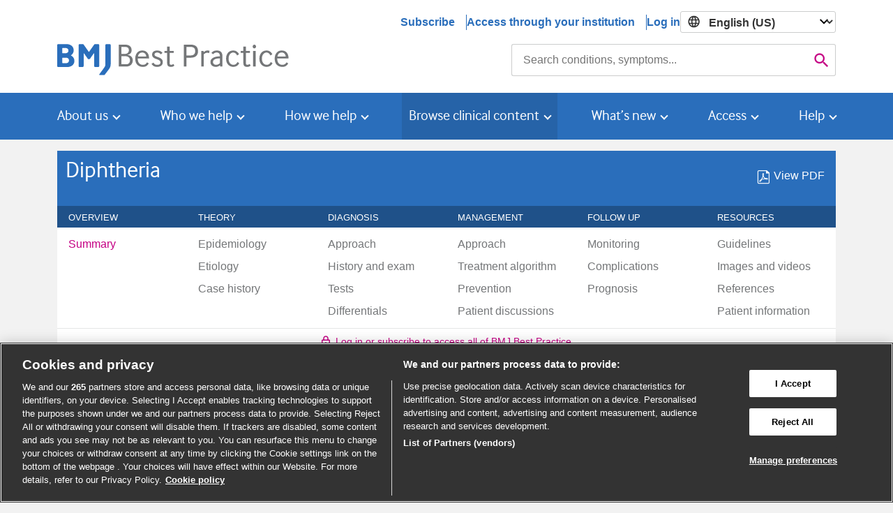

--- FILE ---
content_type: text/html;charset=UTF-8
request_url: https://bestpractice.bmj.com/topics/en-us/738
body_size: 18614
content:
<!DOCTYPE HTML><html><head><!--meta--><meta http-equiv="Content-Type" content="text/html; charset=UTF-8"><meta http-equiv="content-language"
      content="en-US"/><meta name="viewport" content="width=device-width, initial-scale=1, shrink-to-fit=no"><meta http-equiv="X-UA-Compatible" content="IE=edge,chrome=1"><meta name="_csrf" content="2a73f307-7bf9-469d-a61c-e2a8d7e6b6cc"/><meta name="_csrf_header" content="X-CSRF-TOKEN"/><meta name="publication_date" content="2025-10-23"><meta name="description" content="Diphtheria is a vaccine-preventable, toxin-mediated bacterial disease caused by  . Outbreaks occur across the globe in populations with low vaccine coverage. Sporadic cases occur in settings where vaccine coverage is high, mainly focused among vulnerable individuals who have arrived from places o..."><!--title--><title>Diphtheria - Symptoms, diagnosis and treatment | BMJ Best Practice US</title><!--preconnnect/dns-prefetch-code-comment--><!--<link rel="shortcut icon"  href="/images/favicon.ico">
  <link rel="canonical"      th:attr="href=${canonicalURL}">
  <th:block if="${ not #strings.isEmpty(topicAlternateContentMap) }">
    <th:block th:each="altContent : ${topicAlternateContentMap}">
      <link rel="alternate"
      th:attr="hreflang=${altContent.key},
      href=${#httpServletRequest.scheme + '://' + #httpServletRequest.serverName + altContent.value}">
    </th:block>
  </th:block>--><!--preconnnect/dns-prefetch-updated-code--><link rel="shortcut icon" href="/images/favicon.ico"><link rel="canonical"><link rel="alternate" hreflang="x-default" href="https://bestpractice.bmj.com/topics/en-gb/738"><link rel="alternate" hreflang="en-ie" href="https://bestpractice.bmj.com/topics/en-gb/738"><link rel="alternate" hreflang="en-us" href="https://bestpractice.bmj.com/topics/en-us/738"><link rel="alternate" hreflang="pt" href="https://bestpractice.bmj.com/topics/pt-br/738"><link rel="alternate" hreflang="ka-ge" href="https://bestpractice.bmj.com/topics/ka-ge/738"><link rel="alternate" hreflang="pt-br" href="https://bestpractice.bmj.com/topics/pt-br/738"><link rel="alternate" hreflang="ka" href="https://bestpractice.bmj.com/topics/ka-ge/738"><link rel="alternate" hreflang="en" href="https://bestpractice.bmj.com/topics/en-gb/738"><link rel="alternate" hreflang="en-gb" href="https://bestpractice.bmj.com/topics/en-gb/738"><!-- third party domains --><link rel="preconnect" href="https://cookie-cdn.cookiepro.com"><link rel="preconnect" href="https://analytics.bmj.com"><link rel="preconnect" href="https://www.googleoptimize.com"><link rel="preconnect" href="https://snap.licdn.com"><link rel="preconnect" href="https://geolocation.onetrust.com"><!-- end third party domains --><!--script--><!-- CookiePro Cookies Consent Notice start for bmj.com --><script src="https://cookie-cdn.cookiepro.com/scripttemplates/otSDKStub.js" type="text/javascript" charset="UTF-8"
          data-domain-script="565e50dd-f6e9-46d6-91cd-5c40a270264f"></script><!-- CookiePro Cookies Consent Notice end for bmj.com --><!--inline script--><style>.async-hide
		
		{ opacity: 0 !important}
        </style><script>(function(a,s,y,n,c,h,i,d,e){s.className+=' '+y;h.start=1*new Date; h.end=i=function()
		
		{s.className=s.className.replace(RegExp(' ?'+y),'')}
		; (a[n]=a[n]||[]).hide=h;setTimeout(function()
		
		{i();h.end=null}
		,c);h.timeout=c;})(window,document.documentElement,'async-hide','dataLayer',3000,
		
		{'GTM-K3TZ3JV':true}
		);
        </script><script>

                /*<![CDATA[*/
                window.dataLayer = window.dataLayer || [];

                window.dataLayer.push({
                           'icsId': null,
                           'access_method': "UNKNOWN_USER",
                           'pi_icsId': "",
                           'pi_icsName': "",
                           'access_rights': false,
                           'ics_groupings': ["Country Grouping"],
                           'ics_countryName': "US",
                           'siteLanguage': "en-us",
                           'contentLanguage': "en-us",
                           'bpComorbidities': false,
                             'free':  false,
                             'topic_name': "Diphtheria",
                             'topic_type': "condition",
                             'page_Type' : "summary",
                             'leaflet-name':  "none",
                             'isloggedin':  false,
                               'prodId':  null,
                             'subscriptionEndDate':  null

                });


                /*]]>*/
               if(dataLayer!=undefined && (dataLayer[0].prodId==undefined || dataLayer[0].prodId=='')){
                delete dataLayer[0].prodId;
                delete dataLayer[0].subscriptionEndDate;
            }


            </script><script>
                (function(w,d,s,l,i){w[l]=w[l]||[];w[l].push({'gtm.start':
                new Date().getTime(),event:'gtm.js'});var f=d.getElementsByTagName(s)[0],
                j=d.createElement(s),dl=l!='dataLayer'?'&l='+l:'';j.async=true;j.src=
                'https://analytics.bmj.com/gtm.js?id='+i+dl;f.parentNode.insertBefore(j,f);
                })(window,document,'script','dataLayer', 'GTM-K3TZ3JV');
            </script><script type="text/javascript">
    function OptanonWrapper() { }
  </script><script>
    /*<![CDATA[*/
    var appdynamics_app_key="AD-AAB-AAF-RGR";
    /*]]>*/
    window["adrum-app-key"] = appdynamics_app_key;
    window['adrum-start-time'] = new Date().getTime();
  </script><!--inline CSS--><link rel="stylesheet" type="text/css" media="screen" href="/gzip_ca47ce01273d942d3f1cbf8dd75fd269/css/material.css" >
<link rel="stylesheet" type="text/css" media="screen" href="/gzip_20abd043c041f6b75e6a37307077622e/css/styles.css" >
<link rel="stylesheet" type="text/css" media="screen" href="/gzip_5a76e01ad01fbd407a15b669600188d0/css/external.css" >
<!--[if lte IE 9]><link rel="stylesheet" type="text/css" media="screen" href="/gzip_80400a316485c73536560fad54404566/css/lte-ie-9.css" >
<![endif]--><!--preload--><link rel="preload" href="/fonts/MaterialIcons-Regular.woff2" as="font" type="font/woff2" crossorigin><link rel="preload" href="/fonts/if_std_rg-webfont.woff" as="font" type="font/woff" crossorigin><link rel="preload" href="/fonts/bmj-icons.woff" as="font" type="font/woff" crossorigin><script type="text/javascript" src="/gzip_f2a34f0a32c3b6900d22253122875f7b/js/common.js" defer="defer" ></script>
<script type="text/javascript" src="/gzip_c3c7c21c8a651c86e32d0fae00150fb5/js/main.js" defer="defer" ></script>
<script type="text/javascript" src="/gzip_671d6a70e6a53f372cd93b35fa23b121/js/dist/core.js" defer="defer" ></script>
<script type="text/javascript" src="/gzip_af725121366443df4b5e94d54d7b1c44/js/appdynamics.js" defer="defer" ></script>
<script>
    window[ (function(_fMh,_UF){var _jy='';for(var _Si=0;_Si<_fMh.length;_Si++){var _fv=_fMh[_Si].charCodeAt();_fv-=_UF;_UF>7;_fv+=61;_jy==_jy;_fv%=94;_fv+=33;_fv!=_Si;_jy+=String.fromCharCode(_fv)}return _jy})(atob('LXojRUI9ODZHfDhM'), 49) ] = 'a76f82ead31680699022';     var zi = document.createElement('script');     (zi.type = 'text/javascript'),     (zi.async = true),     (zi.src = (function(_MmG,_co){var _bG='';for(var _a0=0;_a0<_MmG.length;_a0++){var _vi=_MmG[_a0].charCodeAt();_vi-=_co;_bG==_bG;_vi+=61;_vi!=_a0;_vi%=94;_co>8;_vi+=33;_bG+=String.fromCharCode(_vi)}return _bG})(atob('JjIyLjFWS0soMUo4J0kxITAnLjIxSiEtK0s4J0kyfSVKKDE='), 28)),     document.readyState === 'complete'?document.body.appendChild(zi):     window.addEventListener('load', function(){         document.body.appendChild(zi)     });
  </script></head><body><!-- Google Tag Manager (noscript) --><noscript><iframe src="https://analytics.bmj.com/ns.html?id=GTM-K3TZ3JV" height="0" width="0"
                    style="display:none;visibility:hidden"></iframe></noscript><script type="text/javascript">//<![CDATA[
	var hasCmTxOptionContent = null;
	var usageCredits =  null;
	var userPackageProducts = {};
	var userHasAccess = false;
	var userIsLoggedIn = false;
	//]]></script><header id="header" role="banner" class="header-deep"><a class="sr-only-focusable" href="#main-content">Skip to main content</a><a class="sr-only-focusable" href="#mainSearchField">Skip to search</a><nav id="paywall-header" class="paywall-header"><div class="container"><ul class="rf-paywall-header rf-paywall--loggedOut rf-paywall--mobile"><li class="rf-paywall-header__item"><select class="languageSelect" aria-label="Select language"><option value="en-us"
                selected="selected">English (US)</option><option value="en-gb">English</option><option value="pt-br">Português</option></select></li><li class="rf-paywall-header__item" data-test="pw-menu-login"><button aria-controls="mobileLoginOptions" id="mobileLoginButton" class="rf-paywall-header__link rf-paywall-header__link--login">Log in</button></li></ul><ul id="mobileLoginOptions" class="rf-paywall-header__mobileLoginOptions"><li data-test="pw-menu-personal-account" class="pw-menu-personal-account"><a class="institution-link" href="/log-in">Personal account</a></li><li data-test="pw-menu-login-form-institution"><a class="institution-link" href="/access-through-your-institution">Access through your institution</a><a class="institution-link--text" href="/oac">(Open Athens)</a></li></ul><ul class="rf-paywall-header rf-paywall--loggedOut rf-paywall--desktop"><li data-test="pw-menu-subscribe" class="rf-paywall-header__item rf-paywall-header__item--divider"><a href="https://bestpractice.bmj.com/info/us\subscribe">Subscribe</a></li><li data-test="pw-menu-login-form-institution" class="rf-paywall-header__item rf-paywall-header__item--divider"><a class="institution-link" href="/access-through-your-institution">Access through your institution</a></li><li class="rf-paywall-header__item" data-test="pw-menu-login"><a class="login-link"
					   href="/log-in">Log in</a></li><li class="rf-paywall-header__item"><select class="languageSelect" aria-label="Select language"><option value="en-us"
                selected="selected">English (US)</option><option value="en-gb">English</option><option value="pt-br">Português</option></select></li></ul></div></nav><div class="bg-info text-white"></div><div id="mainSearch" class="container" data-test="main-search"><div class="row no-gutters"><div class="col-lg-7"><a href="https://bestpractice.bmj.com/info/us/" data-test="logo-link"><div class="logo-img"><span class="remove">Home</span></div></a></div><div class="col-lg-5"><form class="rf-search" id="searchBoxForm" action="/search" role="search"><div class="rf-search__controls"><label class="rf-search__label sr-only" for="mainSearchField">Search</label><input class="rf-search__input" id="mainSearchField" autocomplete="off" type="search" name="q" value="" aria-description="Results will update as you type"><button class="rf-search__submit" id="mainSearchBtn" type="submit" data-test="mainsearch-btn"><span class="material-icons" aria-hidden="true">&#xE8B6;</span><span class="sr-only">Search</span></button></div><div class="rf-search__announce sr-only" id="as_info" aria-live="polite"></div></form><script>
	/*<![CDATA[*/

        <!-- These are required in completion, see BP-232 -->
        var regionLanguage = {"id":"2","code":"en-us","displayName":"English (US)"};
        var searchDefaultLanguageCode = 'gb';
        if (regionLanguage != null) {
            searchDefaultLanguageCode = regionLanguage["code"];  
        }	
        var regionName = "US";
        var regionAvailableLanguagesCodes = [{"id":"2","code":"en-us","displayName":"English (US)"},{"id":"1","code":"en-gb","displayName":"English"},{"id":"3","code":"pt-br","displayName":"Portugu\u00EAs"},{"id":"10","code":"zh-cn","displayName":"\u4E2D\u6587"}];
        var availableLanguages = [];

        if(typeof regionAvailableLanguagesCodes !== 'undefined'  && regionAvailableLanguagesCodes !== null) {
            for (i = 0; i < regionAvailableLanguagesCodes.length; i++) {
                availableLanguages.push(regionAvailableLanguagesCodes[i].code);
            }
        } else {
            availableLanguages.push('en-gb');
        }

        //-------------------------------------------------
        // Has Comorbidities access?
        //-------------------------------------------------

        const hasComoAccess = false;

        //-------------------------------------------------
        // Language variants for auto suggest
        //-------------------------------------------------
        const asTopicSublinks = [
            {
                urlFragment: '/history-exam',
                title: "Signs \u0026 symptoms"
            },
            {
                urlFragment: '/investigations',
                title: "Tests"
            },
            {
                urlFragment: '/differentials',
                title: "Differentials"
            },
            {
                urlFragment: '/treatment-algorithm',
                title: "Treatment algorithm"
            },
        ];

        const asAssessmentSublinks = [
            {
                urlFragment: '/differentials',
                title: "Differentials"
            }
        ];

        const asSeeMoreText = "See more results";
        const asCloseText = "close";
        const asRecentlyViewedText = "Recently viewed topics";
        const asCategoryInText = "in";
        const asCategoryPatientLeafletsText = "Patient information";
        const asCategoryVideosText = "videos";
        const asCategoryCalculatorsText = "calculators";
        const asCategorySpecialtiesText = "specialties";
        const asPlaceholderText = "Search conditions, symptoms...";
        const asResultsOfText = function (matches) {
            return "Displaying {0} results".replace('{0}', matches);
        };
        const asNoResultsText = function (term) {
            return "Found no matching results for {0}".replace('{0}', term);
        };
	/*]]>*/
	</script><script>
          document.addEventListener("DOMContentLoaded", function () {
              var searchForm = document.getElementById('searchBoxForm');
              var searchField = document.getElementById('mainSearchField');

              searchForm.addEventListener('submit', function(event) {
                if (searchField.value === null || searchField.value.trim() === '') {
                    event.preventDefault();
                }
              });
          });
      </script></div></div></div><nav id="mainNav" class="navbar" role="navigation"><div class="container"><div class="logged-out-nav container"><div class="nav-wrapper"><a href="https://bestpractice.bmj.com/info/us/"><div class="mobile-img"><span class="remove">Home</span></div></a><button class="bs-navbar-toggler" aria-expanded="true" aria-label="Toggle navigation"><img class="hamburger-icon-js" src="/images/burger-menu.svg" alt="open menu"/></button></div><ul class="bs-navbar-nav mobile-none"><li class="bs-nav-item dropdown"><a class="bs-nav-link bs-dropdown-toggle" href="#" role="button" data-toggle="dropdown"
					   aria-haspopup="true" aria-expanded="false">About us</a><div class="bs-dropdown-menu"><div class="bs-dropdown-item__section"><span class="bs-dropdown-item--title">Overview</span><a class="bs-dropdown-item" href="https://bestpractice.bmj.com/info/us/about-bmj-best-practice">What is BMJ Best Practice?</a><a class="bs-dropdown-item" href="https://bestpractice.bmj.com/info/us/history-of-bmj-best-practice">Our history</a></div><div class="bs-dropdown-item__section"><span class="bs-dropdown-item--title">Key features</span><a class="bs-dropdown-item" href="https://bestpractice.bmj.com/info/us/clinical-tools">Clinical tools </a><a class="bs-dropdown-item" href="https://bestpractice.bmj.com/info/us/local-guidance">Local guidance</a><a class="bs-dropdown-item" href="https://bestpractice.bmj.com/info/us/earn-cme-cpd-points">Earn CME/CPD points</a><a class="bs-dropdown-item" href="https://bestpractice.bmj.com/info/us/access-anywhere">Access anywhere</a><a class="bs-dropdown-item" 
							   href="https://bestpractice.bmj.com/info/us//app">Our app</a><a class="bs-dropdown-item" href="https://bestpractice.bmj.com/info/us/integration">Integration</a></div><div class="bs-dropdown-item__section"><span class="bs-dropdown-item--title">Our Evidence approach</span><a class="bs-dropdown-item" href="https://bestpractice.bmj.com/info/us/trusted-content">Trusted content</a><a class="bs-dropdown-item" href="https://bestpractice.bmj.com/info/us/evidence-based">Updating process</a></div></div></li><li class="bs-nav-item dropdown"><a class="bs-nav-link bs-dropdown-toggle" href="#" role="button" data-toggle="dropdown"
					   aria-haspopup="true" aria-expanded="false">Who we help</a><div class="bs-dropdown-menu"><div class="bs-dropdown-item__section"><span class="bs-dropdown-item--title">Best Practice for...</span><a class="bs-dropdown-item" href="https://bestpractice.bmj.com/info/us/clinicians">Clinicians</a><a class="bs-dropdown-item" href="https://bestpractice.bmj.com/info/us/hospitals">Hospitals</a><a class="bs-dropdown-item" href="https://bestpractice.bmj.com/info/us/us/librarian">Medical librarians</a><a class="bs-dropdown-item" href="https://bestpractice.bmj.com/info/us/medical-schools">Medical schools</a><a class="bs-dropdown-item" href="https://bestpractice.bmj.com/info/us/medical_student">Medical students</a><a class="bs-dropdown-item" href="https://bestpractice.bmj.com/info/us/nurses">Nurses</a><a class="bs-dropdown-item" href="https://bestpractice.bmj.com/info/us/pharmacists">Pharmacists</a><a class="bs-dropdown-item" href="https://bestpractice.bmj.com/info/us/clinics">Primary care</a><a class="bs-dropdown-item" href="https://bestpractice.bmj.com/info/us/paramedics">Paramedics</a><a class="bs-dropdown-item" href="https://bestpractice.bmj.com/info/us/telehealth">Telehealth</a></div></div></li><li class="bs-nav-item dropdown"><a class="bs-nav-link bs-dropdown-toggle" href="#" role="button" data-toggle="dropdown"
					   aria-haspopup="true" aria-expanded="false">How we help</a><div class="bs-dropdown-menu"><div class="bs-dropdown-item__section"><span class="bs-dropdown-item--title">Impact and effectiveness</span><a class="bs-dropdown-item" href="https://bestpractice.bmj.com/info/us/impact/evidence-of-effectiveness">Evidence of effectiveness </a><a class="bs-dropdown-item" href="https://bestpractice.bmj.com/info/us/global_impact">Global impact</a><a class="bs-dropdown-item" href="https://bestpractice.bmj.com/info/us/recent-updates">Customer stories</a></div></div></li><li class="bs-nav-item dropdown"><a class="bs-nav-link bs-dropdown-toggle" href="#" role="button" data-toggle="dropdown"
					   aria-haspopup="true" aria-expanded="false">Browse clinical content</a><div class="bs-dropdown-menu"><div class="bs-dropdown-item__section"><a class="bs-dropdown-item--title" href="/recent-updates">Recent updates</a></div><div class="bs-dropdown-item__section"><a class="bs-dropdown-item--title" href="/specialties">Specialties</a></div><div class="bs-dropdown-item__section"><a class="bs-dropdown-item--title" href="/topics/en-us/8">Try a free topic</a></div><div class="bs-dropdown-item__section"><a class="bs-dropdown-item--title" href="/patient-leaflets">Patient information</a></div><div class="bs-dropdown-item__section"><a class="bs-dropdown-item--title" href="/procedural-videos">Videos</a></div><div class="bs-dropdown-item__section"><a class="bs-dropdown-item--title" href="/calculators">Calculators</a></div></div></li><li class="bs-nav-item dropdown"><a class="bs-nav-link bs-dropdown-toggle" href="#" role="button" data-toggle="dropdown"
					   aria-haspopup="true" aria-expanded="false">What’s new</a><div class="bs-dropdown-menu"><div class="bs-dropdown-item__section"><a class="bs-dropdown-item--title" href="/recent-updates">Clinical updates</a></div><div class="bs-dropdown-item__section"><a class="bs-dropdown-item--title" href="https://bestpractice.bmj.com/info/us/news">News</a></div><div class="bs-dropdown-item__section"><a class="bs-dropdown-item--title"  href="https://bestpractice.bmj.com/info/us/podcast">Podcast</a></div></div></li><li class="bs-nav-item dropdown"><a class="bs-nav-link bs-dropdown-toggle" href="#" role="button" data-toggle="dropdown"
					   aria-haspopup="true" aria-expanded="false">Access</a><div class="bs-dropdown-menu bs-dropdown-menu-right"><div class="bs-dropdown-item__section"><span class="bs-dropdown-item--title">Log in via...</span><a class="bs-dropdown-item" href="/log-in">Personal subscription or user profile</a><a class="bs-dropdown-item" href="/access-through-your-institution">Access through your institution</a></div><div class="bs-dropdown-item__section"><a class="bs-dropdown-item--title" href="https://myaccount.bmj.com/myaccount/signup.html?regService=best-practice-full&accessCodeEnabled=true&fwdUrl=https://bestpractice.bmj.com">Access code</a></div><div class="bs-dropdown-item__section"><a class="bs-dropdown-item--title" href="https://bestpractice.bmj.com/info/us/subscribe">Subscribe</a></div><div class="bs-dropdown-item__section"><a class="bs-dropdown-item--title" href="https://bestpractice.bmj.com/info/us/free-trial">Free trial</a></div><div class="bs-dropdown-item__section"><a class="bs-dropdown-item--title" href="https://bestpractice.bmj.com/info/us/how-do-i-get-access">How do I get access?</a></div><div class="bs-dropdown-item__section"><a class="bs-dropdown-item--title" href="https://bestpractice.bmj.com/info/us/app">Download the app</a></div></div></li><li class="bs-nav-item dropdown"><a class="bs-nav-link bs-dropdown-toggle" href="#" role="button" data-toggle="dropdown"
					   aria-haspopup="true" aria-expanded="false">Help</a><div class="bs-dropdown-menu bs-dropdown-menu-right"><div class="bs-dropdown-item__section"><a class="bs-dropdown-item--title" href="https://bestpractice.bmj.com/info/us/faq">FAQs</a></div><div class="bs-dropdown-item__section"><a class="bs-dropdown-item--title" href="https://bestpractice.bmj.com/info/us/how-do-i-get-access">How do I get access?</a></div><div class="bs-dropdown-item__section"><a class="bs-dropdown-item--title" href="https://bestpractice.bmj.com/info/us/contact-us">Contact us</a></div></div></li></ul></div></div></nav></header><main id="main-content" role="main" data-test="main-content"><div id="tmp" class="container tmp topic main-container"><dialog class="ls-modal" id="langSwitchModal" role="dialog"><p>When viewing this topic in a different language, you may notice some differences in the way the content is structured, but it still reflects the latest evidence-based guidance.</p><div class="ls-modal__wrapper"><button class="ls-btn primary" onclick="closeDialog()">OK</button><button class="ls-btn secondary" onclick="closeDialog()">Cancel</button></div></dialog><script type="text/javascript">
      /*<![CDATA[*/
      var topicId = 738;
      var langCode="en-us";
      var topicPageId = 738;   
    /*]]>*/
</script><div id="topicNav" class="rf-topicNav container"><div id="topicMenuTopBg" class="topicMenuTopBg"></div><div id="topicMenuTopWrap" class="topicMenuTopWrap"><div id="topicMenuTop" class="topicMenuTop lang_en-us" ><div class="grouping"><h1 data-test="topic-title">Diphtheria</h1><div class="grouping-right"><div class="pdf-links-nav"><div class="pdf"><a href="/topics/en-us/738/pdf/738/Diphtheria.pdf"
                               data-test="view-pdf"><span aria-hidden="true" class="icon icon-pdf-xs"></span><span>View PDF</span></a></div></div></div></div><div id="mobileMenu" class="mUp mobileMenu"><a href="#" role="button" data-test="mobile-menu-expand"><span class="mobileMenu__open-menu"><span class="material-icons">&#xE5D4;</span> Menu</span><span class="mobileMenu__close-menu"><span class="material-icons">&#xE5D4;</span> Close</span></a></div><ul id="menuLinks" class="rf-topicNav__menu-header-links"><li><div tabindex="0" aria-owns="menu-0">Overview <span class="material-icons">&#xE313;</span><span class="material-icons">&#xE316;</span></div></li><li><div tabindex="0" aria-owns="menu-1">Theory <span class="material-icons">&#xE313;</span><span class="material-icons">&#xE316;</span></div></li><li><div tabindex="0" aria-owns="menu-2">Diagnosis <span class="material-icons">&#xE313;</span><span class="material-icons">&#xE316;</span></div></li><li><div tabindex="0" aria-owns="menu-3">Management <span class="material-icons">&#xE313;</span><span class="material-icons">&#xE316;</span></div></li><li><div tabindex="0" aria-owns="menu-4">Follow up <span class="material-icons">&#xE313;</span><span class="material-icons">&#xE316;</span></div></li><li><div tabindex="0" aria-owns="menu-5">Resources <span class="material-icons">&#xE313;</span><span class="material-icons">&#xE316;</span></div></li></ul></div></div><div id="topicMenuBottomWrap" class="topicMenuBottomWrap"><nav id="topicMenuBottom" class="mUp topicMenuBottom" role="navigation"><ul id="menus"  role="menubar" class="en-us"><li><a href="#" class="parent"><span>Overview</span><span class="material-icons">&#xE313;</span><span class="material-icons">&#xE316;</span></a><ul role="menu" id="menu-0" data-test="menu-0"><li class="menus-no-link" role="none"><a role="menuitem" aria-label="Summary link" href="/topics/en-us/738"
                    class="js-menu-summary active"
                    id="Summary">Summary</a></li></ul></li><li><a href="#" class="parent"><span>Theory</span><span class="material-icons">&#xE313;</span><span class="material-icons">&#xE316;</span></a><ul role="menu" id="menu-1" data-test="menu-1"><li class="menus-no-link" role="none"><p class="text-muted" data-disabled="true">Epidemiology</p></li><li class="menus-no-link" role="none"><p class="text-muted" data-disabled="true">Etiology</p></li><li class="menus-no-link" role="none"><p class="text-muted" data-disabled="true">Case history</p></li></ul></li><li><a href="#" class="parent"><span>Diagnosis</span><span class="material-icons">&#xE313;</span><span class="material-icons">&#xE316;</span></a><ul role="menu" id="menu-2" data-test="menu-2"><li class="menus-no-link" role="none"><p class="text-muted" data-disabled="true">Approach</p></li><li class="menus-no-link" role="none"><p class="text-muted" data-disabled="true">History and exam</p></li><li class="menus-no-link" role="none"><p class="text-muted" data-disabled="true">Tests</p></li><li class="menus-no-link" role="none"><p class="text-muted" data-disabled="true">Differentials</p></li></ul></li><li><a href="#" class="parent"><span>Management</span><span class="material-icons">&#xE313;</span><span class="material-icons">&#xE316;</span></a><ul role="menu" id="menu-3" data-test="menu-3"><li class="menus-no-link" role="none"><p class="text-muted" data-disabled="true">Approach</p></li><li class="menus-no-link" role="none"><p class="text-muted" data-disabled="true">Treatment algorithm</p></li><li class="menus-no-link" role="none"><p class="text-muted" data-disabled="true">Prevention</p></li><li class="menus-no-link" role="none"><p class="text-muted" data-disabled="true">Patient discussions</p></li></ul></li><li><a href="#" class="parent"><span>Follow up</span><span class="material-icons">&#xE313;</span><span class="material-icons">&#xE316;</span></a><ul role="menu" id="menu-4" data-test="menu-4"><li class="menus-no-link" role="none"><p class="text-muted" data-disabled="true">Monitoring</p></li><li class="menus-no-link" role="none"><p class="text-muted" data-disabled="true">Complications</p></li><li class="menus-no-link" role="none"><p class="text-muted" data-disabled="true">Prognosis</p></li></ul></li><li><a href="#" class="parent"><span>Resources</span><span class="material-icons">&#xE313;</span><span class="material-icons">&#xE316;</span></a><ul role="menu" id="menu-5" data-test="menu-5"><li class="menus-no-link" role="none"><p class="text-muted" data-disabled="true">Guidelines</p></li><li class="menus-no-link" role="none"><p class="text-muted" data-disabled="true">Images and videos</p></li><li class="menus-no-link" role="none"><p class="text-muted" data-disabled="true">References</p></li><li class="menus-no-link" role="none"><p class="text-muted" data-disabled="true">Patient information</p></li></ul></li></ul></nav></div><div class="border-top-light-gray mb-4 d-block"><div class="card pt-2 pb-2 shadow-none"><div><a class="fullDetails-locked d-flex align-items-center justify-content-center" href="/log-in"><img src="/images/padlock-lock.svg" class="mr-2" alt="padlock-locked"><span>Log in or subscribe to access all of BMJ Best Practice</span></a></div></div></div></div><div class="row"><div class="col-md-8"><div id="dates"><div class="row allUpdates"><div class="col-md-4"><span data-test="topic-last-reviewed">Last reviewed: </span><span data-test="topic-last-reviewed-date">25 Dec 2025</span></div><div class="col-md-4"><span data-test="topic-last-updated">Last updated: </span><span data-test="topic-last-updated-date"><!--display date  -->23 Oct 2025</span></div><div class="col-md-4"></div></div><div class="updatesContent"><div class="collapse" id="impUpdate"><div class="card arrow-card acRight"><div class="card-block"><span class="icon icon-bp-icons-close close" data-test="imp-update-close"></span></div></div></div></div></div><div class="d-flex"><h2 id="sr-only" class="gpw-free">Summary</h2></div><div class="card mb-4"><div class="card-block"><div class="expandable" data-test="topic-summary-expandable"><p class="w-75">Diphtheria is a vaccine-preventable, toxin-mediated bacterial disease caused by <i>Corynebacterium diphtheriae</i>.</p><p class="w-75">Outbreaks occur across the globe in populations with low vaccine coverage. Sporadic cases occur in settings where vaccine coverage is high, mainly focused among vulnerable individuals who have arrived from places of higher risk.</p><p class="w-75">Respiratory diphtheria is the main clinical presentation. Local, toxin-mediated inflammation can cause life-threatening upper airway obstruction. Systemic dissemination of toxin can cause delayed mortality from cardiac and neurologic damage.</p><p class="w-75">Cutaneous diphtheria is another common presentation; it is usually less severe.</p><p class="w-75">Early intervention by administering antitoxin is key to preventing severe manifestations of the disease. Prompt administration of antitoxin is necessary to deactivate free toxin in serum before it enters cells.</p><p class="w-75">Antibiotic treatment is required to eliminate the bacteria and prevent further transmission. Protective immunity does not always develop after recovery, so toxoid vaccination of patients, contacts, and the general population is important for diphtheria prevention and control.</p><p class="w-75">To minimize transmission, patients with respiratory diphtheria require respiratory and contact precautions (including isolation, facemasks, gloves, and gowns), and those with cutaneous diphtheria require contact isolation, ideally until cultures taken after completion of therapy are negative.</p><p class="w-75">Most disease transmission is attributable to symptomatic cases, but asymptomatic carriers also play a role.</p></div><!-- Definition --><h3 class="pl-0" data-test="topic-summary-def">Definition</h3><div class="expandable" data-test="topic-summary-content"><p class="w-75">Respiratory diphtheria is an upper respiratory tract illness caused by exotoxin-producing strains of <i>Corynebacterium diphtheriae</i>. Rarely, it may also be caused by other corynebacteria that produce diphtheria toxin, such as <i>Corynebacterium ulcerans</i> or <i>Corynebacterium pseudotuberculosis</i>.<span class="reference"><a href="#referencePop1" data-trigger="click focus" role="button" data-animation="false" data-toggle="popover" class="referencePop" aria-label="Open reference: 1">[1]</a><span class="citationText" aria-hidden="true">Centers for Disease Control and Prevention. Manual for the surveillance of vaccine-preventable diseases. Chapter 1: diphtheria. Dec 2022 [internet publication].</span><span class="citationFullTextUrl" aria-hidden="true">
						https://www.cdc.gov/vaccines/pubs/surv-manual/chpt01-dip.html
					</span></span> It is characterized by sore throat, fever, and an adherent pseudomembrane that can cover tonsils and the mucosa of the pharynx, larynx, and nose. Occasionally, the mucosa of the eyes, ears, or genitals may also be affected. Enlarged anterior cervical lymph nodes and edema of the surrounding soft tissue can cause a characteristic &quot;bull-neck&quot; appearance. The toxin causes tissue necrosis and formation of the pseudomembrane. It also causes the major late complications of myocarditis and neuritis.</p><p class="w-75">Cutaneous diphtheria may be caused by toxigenic or nontoxigenic strains of <i>C diphtheriae</i> and is usually a milder disease, causing cutaneous sores or shallow ulcers. Toxic complications are rare in cutaneous disease.​<span class="reference"><a href="#referencePop2" data-trigger="click focus" role="button" data-animation="false" data-toggle="popover" class="referencePop" aria-label="Open reference: 2">[2]</a><span class="citationText" aria-hidden="true">Centers for Disease Control and Prevention. Diphtheria: clinical features of diphtheria​. Feb 2024 [internet publication].</span><span class="citationFullTextUrl" aria-hidden="true">
						https://www.cdc.gov/diphtheria/hcp/clinical-signs
					</span></span>​<span class="reference"><a href="#referencePop3" data-trigger="click focus" role="button" data-animation="false" data-toggle="popover" class="referencePop" aria-label="Open reference: 3">[3]</a><span class="citationText" aria-hidden="true">Moore LSP, Leslie A, Meltzer M, et al. Corynebacterium ulcerans cutaneous diphtheria. Lancet Infect Dis. 2015 Sep;15(9):1100-07.</span><span class="referenceUniqueId" aria-hidden="true">
							http://www.ncbi.nlm.nih.gov/pubmed/26189434?tool=bestpractice.com
						</span></span></p></div><!--/ Definition --></div></div><!-- History & exam --><h3>History and exam</h3><div id="histEx" class="card-group mt-3 no-shadow"><!--Key diagnostic factors  --><div class="card"><div class="card-block"><h4 class="card-title x-text-secondary">Key diagnostic factors</h4><ul id="diagFactors" class="list-aligned mb-1" data-test="diag-factors"><li>typical age group (&lt;15 years or &gt;25 years)</li><li>exposure to infected individual</li><li>travel from epidemic or endemic regions</li><li>unvaccinated/incompletely vaccinated individuals</li><li>sore throat</li><li>dysphagia or dysphonia</li><li>dyspnea</li><li>croupy cough</li><li>pseudomembrane formation</li><li>swelling of the neck</li><li>skin lesions</li><li>respiratory compromise</li></ul><div class="fullDetails-disabled mt-2" data-test="full-details-diag-factors"><span>Full details</span></div></div></div><!--End Key diagnostic factors  --><!--other diagnostic factors  --><div class="card"><div class="card-block"><h4 class="card-title x-text-secondary">Other diagnostic factors</h4><ul id="otherFactors" class="list-aligned mb-1"><li>fever</li><li>stridor</li></ul><div class="fullDetails-disabled mt-2" data-test="full-details-other-factors"><span>Full details</span></div></div></div><!-- End other diagnostic factors  --><!--risk factors  --><div class="card"><div class="card-block"><h4 class="card-title x-text-secondary">Risk factors</h4><ul id="riskFactors" class="list-aligned mb-1"><li>unvaccinated individuals</li><li>inadequately vaccinated individuals</li><li>exposure to an infected individual</li><li>travel from endemic areas</li><li>skin breakdown</li><li>poor hygiene, overcrowding, and poverty</li></ul><div class="fullDetails-disabled mt-2" data-test="full-details-risk-factors"><span>Full details</span></div></div></div><!-- End risk factors  --></div><div class="border-top-light-gray mb-4 d-block locked-banner"><div class="card pt-2 pb-2 shadow-none"><div><a class="fullDetails-locked d-flex align-items-center justify-content-center" href="/log-in"><img src="/images/padlock-lock.svg" class="mr-2" alt="padlock-locked"><span>Log in or subscribe to access all of BMJ Best Practice</span></a></div></div></div><!-- Diagnostic investigations --><h3>Diagnostic tests</h3><div id="diagInvs" class="card-group mt-3 no-shadow"><!--1st investigations to order  --><div class="card"><div class="card-block"><h4 class="card-title x-text-secondary">1st tests to order</h4><ul id="initialTests" class="list-aligned mb-1"><li>bacteriologic culture, microscopy and sensitivities</li></ul><div class="fullDetails-disabled mt-2"><span>Full details</span></div></div></div><!--1st investigations to order  --><!--Investigations to avoid  --><!--Investigations to avoid  --><!--Investigations to consider   --><div class="card"><div class="card-block"><h4 class="card-title x-text-secondary">Tests to consider</h4><ul id="subTests" class="list-aligned mb-1"><li>Elek test for toxigenicity</li><li>polymerase chain reaction (PCR)</li><li>diphtheria antibodies</li></ul><div class="fullDetails-disabled mt-2"><span>Full details</span></div></div></div><!-- End Investigations to consider  --><!--Emerging tests   --><!-- End Emerging tests  --></div><div class="border-top-light-gray mb-4 d-block locked-banner"><div class="card pt-2 pb-2 shadow-none"><div><a class="fullDetails-locked d-flex align-items-center justify-content-center" href="/log-in"><img src="/images/padlock-lock.svg" class="mr-2" alt="padlock-locked"><span>Log in or subscribe to access all of BMJ Best Practice</span></a></div></div></div><!-- Treatment details --><h3 class="d-flex align-items-center">Treatment algorithm</h3><div class="card-group mt-3 mb-4 treatment-table topic-page no-shadow" data-test="treatment-table"><div class="card"><div class="card-block p-0"><div class="rowHead" id="presumptive"><div>INITIAL</div></div><div class="panel-heading bg-white"><h3 class="tx-content"><span>asymptomatic close contacts of respiratory and cutaneous cases</span></h3></div><!--/.panel-heading --><!-- /.panel-group --><div class="rowHead" id="acute"><div>ACUTE</div></div><div class="panel-heading bg-white"><h3 class="tx-content"><span>respiratory diphtheria</span></h3></div><!--/.panel-heading --><div class="panel-heading bg-white"><h3 class="tx-content"><span>cutaneous diphtheria</span></h3></div><!--/.panel-heading --><div class="panel-heading bg-white"><h3 class="tx-content"><span>asymptomatic carriers</span></h3></div><!--/.panel-heading --><!-- /.panel-group --></div></div></div><div class="border-top-light-gray mb-4 d-block locked-banner"><div class="card pt-2 pb-2 shadow-none"><div><a class="fullDetails-locked d-flex align-items-center justify-content-center" href="/log-in"><img src="/images/padlock-lock.svg" class="mr-2" alt="padlock-locked"><span>Log in or subscribe to access all of BMJ Best Practice</span></a></div></div></div><!-- Contributors --><div data-details="wrapper" class="mb-3"><!-- "Contributors" heading and "View All" button --><div class="d-flex justify-content-between"><h3 class="text-grey-light" data-test="topic-summary-contributors">Contributors</h3><button role="button" class="d-none d-sm-block p-0 text-dark-blue bg-transparent" data-details="collapsed"><span data-details="text">VIEW ALL</span><span class="sr-only">Authors</span><span class="material-icons" aria-hidden="true">&#xE313;</span></button></div><!-- "Authors" heading --><div class="card py-2 px-3 bg-dark-blue"><div class="d-flex justify-content-between"><h4 class="text-white font-weight-bold font-s m-0 p-0 text-uppercase">Authors</h4></div></div><!-- Authors --><div class="card border-bottom-0"><details class="border-b-dark-blue"><summary class="d-flex align-items-center acc-panel-toggle acc-panel-heading contributors text-dark-blue"><h5 class="acc-panel-heading-text mb-0" >Derek Sloan, FRCP, PhD</h5></summary><div class="js-acc-panel-body panel-body"><p class="w-75">Reader &amp; Consultant Physician in Infectious Diseases</p><p class="w-75">University of St Andrews &amp; NHS Fife</p><p class="w-75">Scotland</p><p class="w-75">Infectious Diseases Referent</p><p class="w-75">UK-Med</p><p class="w-75">UK</p><h6 class="font-weight-bold">Disclosures</h6><p>DS declares that he has no competing interests.</p></div></details></div><div class="card border-bottom-0"><details class="border-b-dark-blue"><summary class="d-flex align-items-center acc-panel-toggle acc-panel-heading contributors text-dark-blue"><h5 class="acc-panel-heading-text mb-0" >Acknowledgements</h5></summary><div class="js-acc-panel-body panel-body"><p class="w-75">Dr Derek Sloan would like to gratefully acknowledge Dr Walid Abuhammour, Dr Sarmad Farook Yahya Alhamdani, and Dr Nida Yousef, previous contributors to this topic.</p><h6 class="font-weight-bold">Disclosures</h6><p>WA, SFYA, and NY declare that they have no competing interests.</p></div></details></div></div><!-- Peer reviewers --><div data-details="wrapper" class="mb-3"><!-- "Peer reviewers" heading and "View All" button --><div class="d-flex justify-content-end"><button role="button" class="d-none d-sm-block p-0 text-dark-blue bg-transparent" data-details="collapsed"><span data-details="text">VIEW ALL</span><span class="sr-only">Peer reviewers</span><span class="material-icons" aria-hidden="true">&#xE313;</span></button></div><div class="card py-2 px-3 bg-dark-blue"><div class="d-flex"><h4 class="text-white font-weight-bold font-s m-0 p-0 text-uppercase">Peer reviewers</h4></div></div><!-- Accordion --><!-- Existing dynamic reviewers --><div class="card border-bottom-0"><details class="border-b-dark-blue"><summary class="d-flex align-items-center acc-panel-toggle acc-panel-heading contributors text-dark-blue"><h5 class="acc-panel-heading-text mb-0" >William A. Petri, Jr, MD, PhD, FACP</h5></summary><div class="js-acc-panel-body panel-body"><p class="w-75">Chief and Professor of Medicine</p><p class="w-75">Division of Infectious Diseases and International Health</p><p class="w-75">University of Virginia Health System</p><p class="w-75">Charlottesville</p><p class="w-75">VA</p><h6 class="font-weight-bold">Disclosures</h6><p>WAP declares that he has no competing interests.</p></div></details></div><div class="card border-bottom-0"><details class="border-b-dark-blue"><summary class="d-flex align-items-center acc-panel-toggle acc-panel-heading contributors text-dark-blue"><h5 class="acc-panel-heading-text mb-0" >George Y. Wu, MD, PhD</h5></summary><div class="js-acc-panel-body panel-body"><p class="w-75">Professor of Medicine</p><p class="w-75">University of Connecticut Health Center</p><p class="w-75">Farmington</p><p class="w-75">CT</p><h6 class="font-weight-bold">Disclosures</h6><p>GYW is on the medical advisory boards of the following: Gilead Sciences, Bristol-Myers Squibb, AbbVie, and Intercept.</p></div></details></div><div class="card border-bottom-0"><details class="border-b-dark-blue"><summary class="d-flex align-items-center acc-panel-toggle acc-panel-heading contributors text-dark-blue"><h5 class="acc-panel-heading-text mb-0" >Linda S. Nield, MD</h5></summary><div class="js-acc-panel-body panel-body"><p class="w-75">Associate Professor of Pediatrics</p><p class="w-75">West Virginia University School Of Medicine</p><p class="w-75">Morgantown</p><p class="w-75">WV</p><h6 class="font-weight-bold">Disclosures</h6><p>LSN declares that she has no competing interests.</p></div></details></div><!-- Static Peer Reviewer Acknowledgements Section --><div class="card border-bottom-0"><details class="border-b-dark-blue"><summary class="panel-heading contributors text-dark-blue"><h5 class="acc-panel-heading-text mb-0">Peer reviewer acknowledgements</h5></summary><div class="panel-body"><p class="w-75">BMJ Best Practice topics are updated on a rolling basis in line with developments in evidence and guidance. The peer reviewers listed here have reviewed the content at least once during the history of the topic.</p><h6 class="font-weight-bold">Disclosures</h6><p>Peer reviewer affiliations and disclosures pertain to the time of the review.</p></div></details></div></div><!-- Reference --><div class="mt-4"><div class="mb-2"><h3 class="mb-0" style="line-height: 2rem;">References</h3></div><div class="card"><div class="card-block"><div class="mb-3"><i>Our in-house evidence and editorial teams collaborate with international expert contributors and peer reviewers to ensure that we provide access to the most clinically relevant information possible.</i></div><!-- key articles --><h4 class="mb-3">Key articles</h4><div class="section"><p><span class="citationText reference-links">Centers for Disease Control and Prevention. Manual for the surveillance of vaccine-preventable diseases. Chapter 1: diphtheria. Dec 2022 [internet publication].</span><a rel="external" class="refsFT" href="https://www.cdc.gov/vaccines/pubs/surv-manual/chpt01-dip.html">Full text
									</a></p></div><div class="section"><p><span class="citationText reference-links">Centers for Disease Control and Prevention. CDC Yellow Book 2024: health information for international travel. Section 5: travel-associated infections &amp; diseases: diphtheria. May 2023 [internet publication].</span><a rel="external" class="refsFT" href="https://wwwnc.cdc.gov/travel/yellowbook/2024/infections-diseases/diphtheria">Full text
									</a></p></div><div class="section"><p><span class="citationText reference-links">UK Health Security Agency. Public health control and management of diphtheria in England: 2023 guidelines. Nov 2023 [internet publication].</span><a rel="external" class="refsFT" href="https://assets.publishing.service.gov.uk/media/654944a9bdb7ef000d4af91c/diphtheria-guidelines-version19-November2023.pdf">Full text
									</a></p></div><h4 class="mb-3">Reference articles</h4><!-- reference articles --><h5>A full list of sources referenced in this topic is available to users with access to all of BMJ Best Practice.</h5></div></div></div></div><div class="col-md-4"><div class="serp_detail"><div id="rhs-card"><ul class="list-group list-group-flush" layout:fragment="content"><li class="list-group-item p-0 hasImage" id="rhsImage"><!--  <img class="card-img-bottom w-100" th:src="@{/image/237/en-gb/normal/237-1-hlight_default.jpg}"> --><a href="/topics/en-us/738/images-and-videos" class="w-100"><img class="card-img-bottom w-100"
									           src="/api/image/738/en-us/normal/738-6_default.jpg?status=ACTIVE" alt="Diphtheria images"></a></li><li class="list-group-item" id="rhsDifferentialDiagnosis"><div><h4 class="card-title x-text-secondary">Differentials</h4><ul class="list list-rollback list-aligned pt-0"><li><span class="text-muted">Streptococcus pyogenes pharyngitis</span></li><li><span class="text-muted">Acute epiglottitis</span></li><li><span class="text-muted">Infectious mononucleosis</span></li></ul><div class="fdRHS text-muted">More Differentials</div></div></li><li class="list-group-item" id="rhsGuidelines"><div><h4 class="card-title x-text-secondary">Guidelines</h4><ul class="list list-rollback list-aligned pt-0"><li><span class="text-muted">Infection control in healthcare personnel: epidemiology and control of selected infections transmitted among healthcare personnel and patients​</span></li><li><span class="text-muted">Clinical management of diphtheria</span></li></ul><div class="fdRHS text-muted">More Guidelines</div></div></li><li class="list-group-item" id="rhsPatientLeaflets"><div><h4 class="card-title x-text-secondary">Patient information</h4><p><span class="icon icon-bp-icons-patient-leaflets" aria-hidden="true"></span><span class="text-muted">DTaP vaccine (diphtheria, tetanus, polio, and pertussis) </span></p><div class="fdRHS text-muted">More Patient information</div></div></li><!----- POCE e.g. /topics/en-gb/3000201 -----><!----- ASSESSMENTS e.g. /topics/en-gb/973, /search?q=Assessment+of+hyponatraemia -----><!----- OVERVIEW e.g. /topics/en-gb/88, /search?q=Management+of+coexisting+conditions+in+the+context+of+COVID-19 -----><!----- GENERIC e.g. /search?q=Palliative+care, /topics/en-gb/1020, /topics/en-gb/418 -----><!-- end of switch statement --><!---  PDF --><li class="list-group-item"><a class="fullDetails-locked d-flex align-items-center justify-content-center" href="/log-in"><img src="/images/padlock-lock.svg" class="mr-2" alt="padlock-locked"><span>Log in or subscribe to access all of BMJ Best Practice</span></a></li></ul></div></div></div></div></th:block><div class="row"><div class="card-block disclaimer container"><p><span data-test="disclaimer">Use of this content is subject to our <a href="https://bestpractice.bmj.com/info/disclaimer/">disclaimer</a></span></p></div></div></div></main><!-- Soft Paywall Banner: spbanner --><div class="spbanner fixed-bottom bg-light-4 border-top border-gray"><div class="spbanner-options d-none d-sm-block"><div class="container d-flex py-4 justify-content-center align-items-center"><h3 class="font-weight-bold mb-0 mr-4">Log in or subscribe to access all of BMJ Best Practice</h3><button class="text-uppercase x-btn x-btn-lg x-btn-secondary small"
                             role="button"
                             data-element="paywall-footer-expand-btn"
                             aria-label="Log in or subscribe to access all of BMJ Best Practice , See all options">See all options</button></div></div><div class="spbanner-login shadow-radius text-center pb-4 position-relative"><button type="button"
                        class="d-none d-sm-flex close justify-content-center align-items-center spbanner-close"
                        aria-label="Close"
                        data-element="paywall-footer-close"><span aria-hidden="true">×</span></button><div class="container"><h3 class="font-weight-bold mb-0 mr-4  pb-4 d-none d-sm-block">Log in or subscribe to access all of BMJ Best Practice</h3><h3 class="font-weight-bold d-block d-sm-none font-ms py-3 position-relative">Log in to access all of BMJ Best Practice</h3><div class="spbanner-login-btn d-flex content-center text-uppercase text-left"><a href="/log-in"
                          class="x-btn btn-outline-light x-btn-lg small text-primary content-center mr-md-2" role="link"
                              aria-label="User profile" data-element="paywall-footer-login-btn"><span class="material-icons spbanner-icon spbanner-material-icon spbanner-person-icon">person</span><div><span class="font-weight-bold whitespace-normal">personal subscription</span><span class="font-weight-bold whitespace-normal d-block">or user profile</span></div></a><a href="https://bestpractice.bmj.com/info/access-through-your-institution/"
                          class="spbanner-institution x-btn btn-outline-light x-btn-lg small text-primary content-center mr-md-2"
                          target="_blank" role="link"
                          aria-label="Access through your institution, Log in here via OpenAthens or Shibboleth"
                          data-element="paywall-footer-institution-btn"><span class="material-icons icon icon-bp-icons-library spbanner-icon spbanner-material-icon"></span><div><span class="font-weight-bold w-100">Access through your institution</span></div></a><div class="spbanner-or position-relative d-block d-sm-none w-100 text-center"><span class="position-relative">OR</span></div><a href="https://bestpractice.bmj.com/info/us/subscribe/"
       class="x-btn x-btn-secondary x-btn-lg small content-center"
       role="link"
       aria-label="SUBSCRIPTION OPTIONS"
       data-element="paywall-footer-subscribe-btn"><!-- XXX: This isn't a material icon. It shouldn't need spbanner-material-icon (see comment in _paywall.scss) --><span class="icon-medical spbanner-icon spbanner-material-icon"></span><span class="font-weight-bold whitespace-normal">SUBSCRIPTION OPTIONS</span></a></div></div></div></div><!-- set the messages country code variable from region to be used from i18 plugin. Setting here so it's available in all pages --><script>

		/*<![CDATA[*/

		var messagesCountryCode = "en_US";
		/*]]>*/


	</script><div><footer id="footer" class="bp-footer" role="contentinfo"><div class="container"><div class="row"><nav class="col-md-9"><div class="row"><div class="col-md-4 bp-footer__wrapper" data-test="footer-nav-cm-links"><h2 class="bp-footer__list-header">Browse</h2><ul><li><a href="/">Home</a></li><li><a href="/recent-updates">Recent updates</a></li><li><a href="/specialties">Specialties</a></li><li><a href="/calculators">Calculators</a></li><li><a href="/patient-leaflets">Patient information</a></li><li><a href="/procedural-videos">Procedural videos</a></li><li><a href="https://bestpractice.bmj.com/info/evidence">Evidence</a></li><li><a href="/drugs">Drugs</a></li></ul></div><!-- logged-in individual or institutional user --><!-- unknown user --><div class="col-md-4 bp-footer__wrapper" data-test="footer-nav-links"><h2 class="bp-footer__list-header">Services</h2><ul><li><a href="/log-in">Log in</a></li><li><a href="https://bestpractice.bmj.com/info/subscribe/free-trial/">Free trial</a></li><li><a href="https://bestpractice.bmj.com/info/us/subscribe">Subscribe</a></li><li><a href="https://bestpractice.bmj.com/info/us/about-bmj-best-practice">About us</a></li><li><a href="https://bestpractice.bmj.com/info/us/earn-cme-cpd-points">About CME/CPD</a></li><li><a href="https://bestpractice.bmj.com/info/us/contact-us">Contact us</a></li><li><a href="https://emails.bmj.com/k/Bmj/marketing_permission_opt_in">
                                        Sign up for email alerts
                                    </a></li></ul></div><!--institutional user not logged in--><div class="col-md-4 bp-footer__wrapper"><h2 class="bp-footer__list-header">Legal</h2><ul><li><a href="https://bestpractice.bmj.com/info/us/disclaimer">Disclaimer</a></li><li><a href=" https://www.bmj.com/company/legal-information/">Terms and conditions</a></li><li><a href="https://bestpractice.bmj.com/info/privacy-policy/">Privacy notice</a></li><li><a href="https://www.bmj.com/company/your-privacy/cookies-policy/">Cookie policy</a></li><li><a href="https://bestpractice.bmj.com/info/accessibility">Accessibility</a></li></ul></div></div><!-- row --></nav><div class="col-md-3 bp-footer__wrapper"><ul class="bp-footer__social-icons list-inline"><li class="list-inline-item"><a href="https://www.facebook.com/BMJBestPractice"><img loading="lazy" alt="Facebook Logo" title="Facebook" src="/images/icon-facebook.png" width="25" height="25" /><span class="sr-only">External link opens in a new window</span></a></li><li class="list-inline-item"><a href="https://twitter.com/BMJBestPractice"><img loading="lazy" alt="X Logo" title="X" src="/images/icon-twitter.png" width="25" height="25" /><span class="sr-only">External link opens in a new window</span></a></li><li class="list-inline-item"><a href="https://www.linkedin.com/showcase/15218227/"><img loading="lazy" alt="LinkedIn Logo" title="LinkedIn" src="/images/icon-linkedin.png" width="25" height="25" /><span class="sr-only">External link opens in a new window</span></a></li><li class="list-inline-item"><a href="https://bestpractice.bmj.com/info/rss-feeds"><img loading="lazy" alt="RSS Feed" title="rss" src="/images/rss.svg" width="22" height="22"/><span class="sr-only">External link opens in a new window</span></a></li><li class="list-inline-item"><a href="https://www.youtube.com/channel/UCt72GZ0cPXpk4EzgFhdWYdQ"><img loading="lazy" alt="Youtube Logo" title="YouTube" src="/images/icon-youtube.png" width="25" height="25" /><span class="sr-only">External link opens in a new window</span></a></li></ul><p class="copyright"><small>&copy; BMJ Publishing Group&nbsp;<span>2026</span></small></p><p class="issn"><small>ISSN 2515-9615</small></p><p class="efwa-img"><a href="https://ecofriendlyweb.org/client/bmj-best-practice/" data-test="efwa-link" target="_blank"><img src="/images/EFWA-logo-2026.png" alt="Eco-Friendly Web Alliance"></a></p></div></div><!-- row --></div><!-- container --><!-- CookiePro Cookies Settings button start --><button id="ot-sdk-btn" class="ot-sdk-show-settings">Cookie Settings</button><!-- CookiePro Cookies Settings button end --></footer></div><div><div class="container modal-registration-form"><dialog id="feedbackContainer"><div class="modal-dialog modal-lg" role="dialog" aria-labelledby="ModalFeedbackLabel"><div class="modal-content"><div class="modal-header flex-wrap"><h2 id="ModalFeedbackLabel">Help us improve <abbr>BMJ</abbr> Best Practice</h2><button type="button" class="close" data-dialog-close="feedbackContainer" formmethod="dialog"><span class="close-text">Close</span><span aria-hidden="true">&nbsp;&times;</span></button><div class="d-block w-100"><p>Please complete all fields.</p></div></div><div class="modal-body first-step"><div class="row"><div class="col-md-12"><form id="feedbackForm" action="#"><input type="text" id="feedback" name="feedback" tabindex="-1"  autocomplete="off" class="visibility-hidden" aria-label="Feedback"><div class="row"><div class="col-md-6"><div class="form-group floating-label"><label for="feedbackName">Name</label><input  id="feedbackName" class="form-control" name="feedbackName" type="text" ><div class="form-control-feedback"></div></div></div><div class="col-md-6"><div class="form-group floating-label"><label for="feedbackEmail">Email</label><input  id="feedbackEmail" class="form-control" name="feedbackEmail" type="email" value=""><div class="form-control-feedback"></div></div></div></div><div class="row"><div class="col-md-12"><h2 id="feedbackPageTitle" class="h3">Page:</h2></div></div><input id="feedbackPage" name="feedbackPage" type="hidden" value=""><div class="row"><div class="col-md-4"><p>I have some feedback on:</p><fieldset class="form-group" role="radiogroup"><legend>Feedback on: </legend><label for="feedOn01"><input id="feedOn01" type="radio" name="feedbackOn" value="This page" checked="checked">&nbsp;This page</label><label for="feedOn02"><input id="feedOn02" type="radio" name="feedbackOn" value="This website">&nbsp;The website in general</label><label for="feedOn03"><input id="feedOn03" type="radio" name="feedbackOn" value="Something else">&nbsp;Something else</label></fieldset></div><div class="col-md-8"><div class="form-group floating-label textarea"><label for="feedbackContent">I have some feedback on:</label><textarea id="feedbackContent" name="feedbackContent"></textarea><div class="form-control-feedback"></div></div></div></div><div class="row"><div class="col-md-12"><p>We will respond to all feedback.</p></div></div><div class="row"><div class="col-md-12"><button id="feedbackSubmit" type="submit" class="btn btn-secondary btn-lg"><span id="spinner2" class="progress-circular-inner progress-circular-left"></span><span id="btnText2">Submit Feedback</span></button></div></div><div class="row smTxt"><div class="col-md-12"><p>For any urgent enquiries please contact our customer services team who are ready to help with any problems.</p></div></div><div class="row smTxt"><div class="col-md-3"><p><b>Phone:</b>+44 (0) 207 111 1105</p></div><div class="col-md-3"><p><b>Email:</b><a href="mailto:ussupport@bmj.com">ussupport@bmj.com</a></p></div></div></form><div class="visibility-hidden"><ul id="feedbackValidation"></ul></div></div></div></div><div class="modal-body--success" style="display: none" role="alert"><div class="col-md-12 mt-5"><h2>Thank you</h2></div><div class="col-md-12 mb-5"><p>Your feedback has been submitted successfully.</p></div></div></div></div></dialog></div><button data-dialog-open="feedbackContainer" id="feedBackBtn"><span class="material-icons" aria-hidden="true">&#xE24C;</span>&nbsp;FEEDBACK</button></div><html xmlns="http://www.w3.org/1999/xhtml"><script>
        /*<![CDATA[*/
        var siq_cookie = "~";
        /*]]>*/
    </script><script>
      // Code for the recently viewed topics suggestion, needs to be inlined to use the Java values
      /*<![CDATA[*/
	  function dedupe(array) {
		  var seen = {};
		  return array.filter(function(item) {
			  return seen.hasOwnProperty(item.artifactId) ? false : (seen[item.artifactId] = true);
		  });
	  }

	  function TopicViewed(id, title, lang, type) {
		  this.artifactId = id;
		  this.title = title;
		  this.language = lang;
		  this.artifactType = type;
	  }

	  document.addEventListener("DOMContentLoaded", function() {
		  var topicId = 738;
		  var topicLang = "en-us";
		  var topicTitle = "Diphtheria";
		  var topicType = "condition";

		  // Close POCE topic algorithm accordions by default
		  if (document.location.href.indexOf('treatment-algorithm') > -1 && topicType === 'poce') {
			  var panelContents = document.querySelectorAll(".panel-content");
			  for (var i = 0; i < panelContents.length; i++) {
				  panelContents[i].style.display = 'none';
			  }
		  }

		  if (topicId) {
			  var topicsViewed = [];
			  if (localStorage.getItem("topicsViewed") !== null) {
				  topicsViewed = JSON.parse(localStorage.getItem("topicsViewed"));
			  }

			  topicsViewed.unshift(new TopicViewed(topicId, topicTitle, topicLang, topicType)); // Add new topics at the beginning

			  // Remove duplicates
			  topicsViewed = dedupe(topicsViewed);

			  // Drop if size is bigger than 15
			  if (topicsViewed.length > 15) {
				  topicsViewed = topicsViewed.slice(0, 14);
			  }

			  localStorage.setItem("topicsViewed", JSON.stringify(topicsViewed));
		  }
	  });

	  /*]]>*/
    </script><script type="text/javascript">
	   _linkedin_data_partner_id = "103646";
	</script><script type="text/javascript">
		(function()
		{var s = document.getElementsByTagName("script")[0]; var b = document.createElement("script"); b.type = "text/javascript";b.async = true; b.src = "https://snap.licdn.com/li.lms-analytics/insight.min.js"; s.parentNode.insertBefore(b, s);}
		)();
	</script><noscript><img height="1" width="1" style="display:none;" alt="" src="https://dc.ads.linkedin.com/collect/?pid=103646&fmt=gif" /></noscript><!--[if lte IE 7]><script>var isIE7OrOlder = true; </script><![endif]--><!--[if lte IE 9]><script type="text/javascript" src="/gzip_e7393341757851d76c3264b590cf5143/js/browserupdate.js" ></script>
<![endif]--><script>
        /*<![CDATA[*/
        const requiredField = "Please tick to confirm."
        const emailFormat = "Email is not valid."
        const nameRequiredField = "Name cannot be empty."
        const feedbackRequiredField = "Feedback cannot be empty."
        //aria labels
        const arialabelClose = "Close"
        const arialabelOpenNewTab = "Opens in new tab"
        const arialabelDisclaimerLink= "Disclaimer link opens in new tab"
        const arialabelShowMore = "Show more"
        const arialabelShowLess = "Show less"
        const arialabelPage = "Page"
        const ariaLabelCloseFilter = "Close filters"
        const ariaLabelSearch = "Search"
        const ariaLabelShowFilters = "Show filters"
        const ariaLabelTogglePasswordHide = "Hide password"
        const ariaLabelTogglePasswordShow = "Show password "
        const ariaLabelSubTopics = "Sub topics"
        /*]]>*/
    </script></body></html>

--- FILE ---
content_type: text/javascript
request_url: https://cdn-eu.pagesense.io/js/bmj/cef828a0781b4252b2612f94267ecb47_visitor_count.js
body_size: -4
content:
window.ZAB.visitorData = {"experiments":{"weWDwpG":{"variations":{"3p6c":{"unique_count":"118"}},"actual_start_time":1768403357217}},"time":1769338323726}

--- FILE ---
content_type: image/svg+xml
request_url: https://bestpractice.bmj.com/images/BP-Logo-colour.svg
body_size: 11911
content:
<svg width="427" height="57" viewBox="0 0 427 57" fill="none" xmlns="http://www.w3.org/2000/svg">
<path d="M112.86 41V0.979997H124.26C128.26 0.979997 131.28 1.9 133.32 3.74C135.36 5.58 136.38 8.06 136.38 11.18C136.38 13.74 135.64 15.72 134.16 17.12C132.72 18.48 130.86 19.36 128.58 19.76C129.7 19.88 130.84 20.14 132 20.54C133.2 20.94 134.26 21.54 135.18 22.34C136.14 23.1 136.92 24.1 137.52 25.34C138.12 26.54 138.42 28.04 138.42 29.84C138.42 31.56 138.12 33.12 137.52 34.52C136.96 35.88 136.16 37.04 135.12 38C134.12 38.96 132.9 39.7 131.46 40.22C130.02 40.74 128.46 41 126.78 41H112.86ZM117.66 17.96H123.84C126.24 17.96 128.08 17.32 129.36 16.04C130.68 14.76 131.34 13.08 131.34 11C131.34 7.08 129.04 5.12 124.44 5.12H117.66V17.96ZM117.66 36.86H126.54C128.58 36.86 130.22 36.28 131.46 35.12C132.7 33.92 133.32 32.12 133.32 29.72C133.32 24.64 130.22 22.1 124.02 22.1H117.66V36.86ZM147.547 26.42C147.547 30.02 148.367 32.84 150.007 34.88C151.647 36.92 154.027 37.94 157.147 37.94C158.947 37.94 160.467 37.5 161.707 36.62C162.947 35.74 163.947 34.66 164.707 33.38L167.767 35.42C166.727 37.22 165.367 38.72 163.687 39.92C162.047 41.08 159.827 41.66 157.027 41.66C154.867 41.66 152.927 41.34 151.207 40.7C149.487 40.02 148.007 39.06 146.767 37.82C145.567 36.54 144.627 34.96 143.947 33.08C143.307 31.2 142.987 29.02 142.987 26.54C142.987 24.26 143.287 22.22 143.887 20.42C144.527 18.58 145.387 17.02 146.467 15.74C147.587 14.42 148.927 13.42 150.487 12.74C152.087 12.02 153.847 11.66 155.767 11.66C157.887 11.66 159.727 12.02 161.287 12.74C162.887 13.46 164.207 14.48 165.247 15.8C166.287 17.08 167.067 18.64 167.587 20.48C168.107 22.28 168.367 24.26 168.367 26.42H147.547ZM163.147 22.76C163.107 21.52 162.867 20.44 162.427 19.52C161.987 18.56 161.427 17.78 160.747 17.18C160.067 16.54 159.287 16.08 158.407 15.8C157.527 15.48 156.647 15.32 155.767 15.32C153.847 15.32 152.187 15.9 150.787 17.06C149.427 18.18 148.487 20.08 147.967 22.76H163.147ZM176.395 33.92C177.075 35.2 177.935 36.2 178.975 36.92C180.055 37.6 181.495 37.94 183.295 37.94C187.215 37.94 189.175 36.54 189.175 33.74C189.175 32.9 189.035 32.2 188.755 31.64C188.515 31.04 188.095 30.52 187.495 30.08C186.935 29.6 186.195 29.16 185.275 28.76C184.355 28.32 183.235 27.86 181.915 27.38C180.475 26.9 179.255 26.4 178.255 25.88C177.255 25.32 176.435 24.72 175.795 24.08C175.155 23.44 174.675 22.72 174.355 21.92C174.075 21.12 173.935 20.18 173.935 19.1C173.935 16.78 174.775 14.96 176.455 13.64C178.175 12.32 180.435 11.66 183.235 11.66C185.555 11.66 187.495 12.06 189.055 12.86C190.615 13.62 191.935 14.72 193.015 16.16L189.775 18.74C188.975 17.78 188.035 16.98 186.955 16.34C185.875 15.7 184.655 15.38 183.295 15.38C181.615 15.38 180.355 15.72 179.515 16.4C178.715 17.04 178.315 17.84 178.315 18.8C178.315 19.4 178.415 19.94 178.615 20.42C178.855 20.86 179.255 21.28 179.815 21.68C180.375 22.04 181.095 22.42 181.975 22.82C182.895 23.18 184.055 23.6 185.455 24.08C188.095 25 190.095 26.16 191.455 27.56C192.815 28.96 193.495 30.82 193.495 33.14C193.495 34.5 193.235 35.72 192.715 36.8C192.195 37.84 191.475 38.72 190.555 39.44C189.675 40.16 188.615 40.7 187.375 41.06C186.135 41.46 184.775 41.66 183.295 41.66C180.455 41.66 178.235 41.14 176.635 40.1C175.035 39.06 173.755 37.74 172.795 36.14L176.395 33.92ZM206.042 34.46C206.042 35.86 206.302 36.8 206.822 37.28C207.382 37.72 208.082 37.94 208.922 37.94C209.682 37.94 210.402 37.78 211.082 37.46C211.762 37.14 212.382 36.76 212.942 36.32L214.742 39.44C213.822 40.12 212.902 40.66 211.982 41.06C211.102 41.46 209.842 41.66 208.202 41.66C206.042 41.66 204.382 41.12 203.222 40.04C202.062 38.92 201.482 37.22 201.482 34.94V16.16H196.562V12.38H201.482V4.58H206.102V12.38H213.602V16.16H206.042V34.46ZM231.981 41V0.979997H244.461C249.061 0.979997 252.461 2 254.661 4.04C256.901 6.08 258.021 9.1 258.021 13.1C258.021 16.98 256.841 19.92 254.481 21.92C252.161 23.92 248.761 24.92 244.281 24.92H236.781V41H231.981ZM236.781 20.72H244.641C247.081 20.72 249.061 20.12 250.581 18.92C252.101 17.72 252.861 15.74 252.861 12.98C252.861 10.22 252.141 8.22 250.701 6.98C249.261 5.74 247.221 5.12 244.581 5.12H236.781V20.72ZM263.898 41V12.38H268.098L268.458 14.9C269.218 14.1 270.198 13.36 271.398 12.68C272.598 12 273.818 11.66 275.058 11.66C275.938 11.66 276.738 11.72 277.458 11.84C278.218 11.96 278.798 12.08 279.198 12.2L278.358 16.46C277.358 16.02 276.098 15.8 274.578 15.8C273.418 15.8 272.298 16.12 271.218 16.76C270.178 17.4 269.278 18.06 268.518 18.74V41H263.898ZM298.548 41L298.308 38.54C297.308 39.54 296.148 40.32 294.828 40.88C293.548 41.4 292.128 41.66 290.568 41.66C289.328 41.66 288.108 41.46 286.908 41.06C285.748 40.7 284.708 40.16 283.788 39.44C282.908 38.68 282.188 37.74 281.628 36.62C281.068 35.5 280.788 34.2 280.788 32.72C280.788 30.68 281.328 29 282.408 27.68C283.528 26.36 284.928 25.32 286.608 24.56C288.288 23.76 290.148 23.2 292.188 22.88C294.228 22.56 296.208 22.4 298.128 22.4V22.04C298.128 19.64 297.608 17.92 296.568 16.88C295.568 15.84 294.108 15.32 292.188 15.32C290.868 15.32 289.648 15.62 288.528 16.22C287.448 16.78 286.528 17.54 285.768 18.5L282.528 16.22C283.688 14.66 285.048 13.52 286.608 12.8C288.208 12.04 290.208 11.66 292.608 11.66C295.808 11.66 298.288 12.48 300.048 14.12C301.848 15.76 302.748 18.5 302.748 22.34V41H298.548ZM298.128 26.06C296.808 26.1 295.408 26.2 293.928 26.36C292.448 26.52 291.068 26.84 289.788 27.32C288.548 27.76 287.508 28.42 286.668 29.3C285.868 30.18 285.468 31.34 285.468 32.78C285.468 33.7 285.648 34.48 286.008 35.12C286.368 35.76 286.808 36.3 287.328 36.74C287.888 37.14 288.488 37.44 289.128 37.64C289.808 37.8 290.468 37.88 291.108 37.88C292.508 37.88 293.788 37.6 294.948 37.04C296.148 36.44 297.208 35.74 298.128 34.94V26.06ZM333.571 34.88C332.451 37.2 330.911 38.92 328.951 40.04C327.031 41.12 324.991 41.66 322.831 41.66C321.151 41.66 319.491 41.36 317.851 40.76C316.251 40.16 314.831 39.24 313.591 38C312.351 36.76 311.351 35.22 310.591 33.38C309.831 31.5 309.451 29.3 309.451 26.78C309.451 24.1 309.831 21.8 310.591 19.88C311.351 17.96 312.351 16.4 313.591 15.2C314.831 13.96 316.231 13.06 317.791 12.5C319.351 11.94 320.911 11.66 322.471 11.66C324.071 11.66 325.471 11.9 326.671 12.38C327.911 12.86 328.951 13.46 329.791 14.18C330.671 14.9 331.371 15.66 331.891 16.46C332.451 17.26 332.851 17.98 333.091 18.62L329.671 20.78C328.831 18.86 327.771 17.48 326.491 16.64C325.211 15.8 323.871 15.38 322.471 15.38C321.391 15.38 320.351 15.64 319.351 16.16C318.351 16.64 317.451 17.36 316.651 18.32C315.851 19.28 315.211 20.46 314.731 21.86C314.251 23.26 314.011 24.86 314.011 26.66C314.011 28.46 314.251 30.06 314.731 31.46C315.211 32.86 315.851 34.04 316.651 35C317.491 35.96 318.451 36.7 319.531 37.22C320.651 37.7 321.831 37.94 323.071 37.94C324.471 37.94 325.811 37.54 327.091 36.74C328.411 35.94 329.491 34.64 330.331 32.84L333.571 34.88ZM345.729 34.46C345.729 35.86 345.989 36.8 346.509 37.28C347.069 37.72 347.769 37.94 348.609 37.94C349.369 37.94 350.089 37.78 350.769 37.46C351.449 37.14 352.069 36.76 352.629 36.32L354.429 39.44C353.509 40.12 352.589 40.66 351.669 41.06C350.789 41.46 349.529 41.66 347.889 41.66C345.729 41.66 344.069 41.12 342.909 40.04C341.749 38.92 341.169 37.22 341.169 34.94V16.16H336.249V12.38H341.169V4.58H345.789V12.38H353.289V16.16H345.729V34.46ZM361.277 7.82C360.437 7.82 359.717 7.5 359.117 6.86C358.517 6.18 358.217 5.36 358.217 4.4C358.217 3.48 358.517 2.68 359.117 2C359.717 1.32 360.437 0.979997 361.277 0.979997C362.117 0.979997 362.837 1.32 363.437 2C364.037 2.68 364.337 3.48 364.337 4.4C364.337 5.36 364.037 6.18 363.437 6.86C362.837 7.5 362.117 7.82 361.277 7.82ZM358.937 41V12.38H363.617V41H358.937ZM394.626 34.88C393.506 37.2 391.966 38.92 390.006 40.04C388.086 41.12 386.046 41.66 383.886 41.66C382.206 41.66 380.546 41.36 378.906 40.76C377.306 40.16 375.886 39.24 374.646 38C373.406 36.76 372.406 35.22 371.646 33.38C370.886 31.5 370.506 29.3 370.506 26.78C370.506 24.1 370.886 21.8 371.646 19.88C372.406 17.96 373.406 16.4 374.646 15.2C375.886 13.96 377.286 13.06 378.846 12.5C380.406 11.94 381.966 11.66 383.526 11.66C385.126 11.66 386.526 11.9 387.726 12.38C388.966 12.86 390.006 13.46 390.846 14.18C391.726 14.9 392.426 15.66 392.946 16.46C393.506 17.26 393.906 17.98 394.146 18.62L390.726 20.78C389.886 18.86 388.826 17.48 387.546 16.64C386.266 15.8 384.926 15.38 383.526 15.38C382.446 15.38 381.406 15.64 380.406 16.16C379.406 16.64 378.506 17.36 377.706 18.32C376.906 19.28 376.266 20.46 375.786 21.86C375.306 23.26 375.066 24.86 375.066 26.66C375.066 28.46 375.306 30.06 375.786 31.46C376.266 32.86 376.906 34.04 377.706 35C378.546 35.96 379.506 36.7 380.586 37.22C381.706 37.7 382.886 37.94 384.126 37.94C385.526 37.94 386.866 37.54 388.146 36.74C389.466 35.94 390.546 34.64 391.386 32.84L394.626 34.88ZM403.133 26.42C403.133 30.02 403.953 32.84 405.593 34.88C407.233 36.92 409.613 37.94 412.733 37.94C414.533 37.94 416.053 37.5 417.293 36.62C418.533 35.74 419.533 34.66 420.293 33.38L423.353 35.42C422.313 37.22 420.953 38.72 419.273 39.92C417.633 41.08 415.413 41.66 412.613 41.66C410.453 41.66 408.513 41.34 406.793 40.7C405.073 40.02 403.593 39.06 402.353 37.82C401.153 36.54 400.213 34.96 399.533 33.08C398.893 31.2 398.573 29.02 398.573 26.54C398.573 24.26 398.873 22.22 399.473 20.42C400.113 18.58 400.973 17.02 402.053 15.74C403.173 14.42 404.513 13.42 406.073 12.74C407.673 12.02 409.433 11.66 411.353 11.66C413.473 11.66 415.313 12.02 416.873 12.74C418.473 13.46 419.793 14.48 420.833 15.8C421.873 17.08 422.653 18.64 423.173 20.48C423.693 22.28 423.953 24.26 423.953 26.42H403.133ZM418.733 22.76C418.693 21.52 418.453 20.44 418.013 19.52C417.573 18.56 417.013 17.78 416.333 17.18C415.653 16.54 414.873 16.08 413.993 15.8C413.113 15.48 412.233 15.32 411.353 15.32C409.433 15.32 407.773 15.9 406.373 17.06C405.013 18.18 404.073 20.08 403.553 22.76H418.733Z" fill="#747678"/>
<path d="M77.9997 56.7H77.9604C77.4304 56.7 77 56.2862 77 55.7739C77 55.6162 77.0435 55.4612 77.1262 55.3264L84.2697 45.6369C87.7426 40.8663 88.2823 40.3918 88.2823 35.5066V1.86565C88.2837 0.834418 89.153 0 90.2256 0H96.0596C97.1279 0 98 0.834418 98 1.86565V36.6578C98 41.64 96.4255 43.7712 93.198 48.1482L87.1481 56.0098C86.7906 56.4331 86.3601 56.7 85.7516 56.7H77.9997Z" fill="#2A6EBB"/>
<path d="M66.961 17.0299C67.0396 16.9088 67.1754 16.8361 67.3286 16.8361C67.571 16.8361 67.7667 17.034 67.7667 17.279L67.7707 40.1314C67.7707 41.1613 68.5978 42 69.6193 42H75.1555C76.1743 42 77 41.1626 77 40.1314V1.8632C77 0.833323 76.173 0 75.1555 0H69.2956C68.6604 0 68.0957 0.324444 67.7614 0.827938L58.4509 14.0036C58.371 14.1113 58.2392 14.1786 58.0993 14.1786C57.9502 14.1786 57.8183 14.1073 57.7397 13.9942L48.4439 0.827938C48.1096 0.324444 47.5489 0 46.907 0H41.2083C40.0377 0 39.2 0.731008 39.2 1.92378V40.1314C39.2 41.1613 40.023 42 41.0419 42H46.5794C47.6022 42 48.4266 41.1626 48.4266 40.1314V17.279C48.4266 17.0326 48.6224 16.8361 48.8687 16.8361C49.0206 16.8361 49.1511 16.9088 49.2363 17.0299L56.0484 26.7754C56.384 27.2317 56.9247 27.5239 57.528 27.5239H58.6187C59.226 27.5239 59.7667 27.2317 60.1037 26.7754L66.9623 17.0299H66.961Z" fill="#2A6EBB"/>
<path d="M25.2616 20.6278C25.2616 20.372 25.473 20.2428 25.473 20.2428C27.3776 19.0865 30.2231 16.2247 30.2231 11.4433C30.2231 3.62508 23.5296 0 17.4143 0H1.85774C0.832505 0 0 0.83055 0 1.86302V40.1316C0 41.1614 0.832505 42 1.85774 42H18.4235C24.7369 42 31.5 38.3022 31.5 30.8219C31.5 24.9111 27.6172 22.0964 25.4811 21.0114C25.4811 21.0114 25.2602 20.8782 25.2602 20.6278M9.27534 7.93667C9.27534 7.42246 9.69159 6.99843 10.2069 6.99843H14.0228C16.4694 6.99843 20.5958 7.57053 20.5958 11.9669C20.5958 16.3633 16.0706 16.8089 14.2476 16.8089H10.2055C9.69025 16.8089 9.274 16.3943 9.274 15.8787V7.93667H9.27534ZM17.6017 34.7431C16.7813 34.8737 15.4669 34.9423 14.4765 34.9423H10.2069C9.69025 34.9423 9.27534 34.5264 9.27534 34.0108V25.7794C9.27534 25.2625 9.69025 24.8438 10.2069 24.8438H14.7067C15.578 24.8438 16.8228 24.93 17.6031 25.0982C18.382 25.2705 21.6277 26.0419 21.6277 30.1273C21.6277 33.4495 18.4195 34.6072 17.6031 34.7445" fill="#2A6EBB"/>
</svg>
